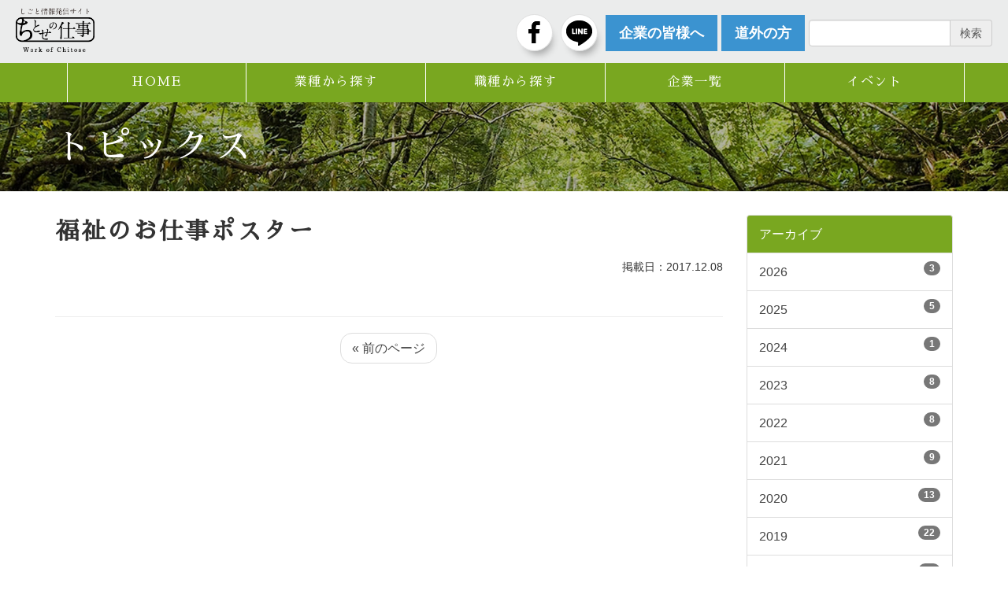

--- FILE ---
content_type: text/html; charset=UTF-8
request_url: https://www.chitose-shigoto.jp/article-1190.html/%E7%A6%8F%E7%A5%89%E3%81%AE%E3%81%8A%E4%BB%95%E4%BA%8B%E3%83%9D%E3%82%B9%E3%82%BF%E3%83%BC-2
body_size: 11529
content:

<!DOCTYPE html>
<html lang="ja">

<head>
  <!-- Google Tag Manager -->
  <script>
    (function(w, d, s, l, i) {
      w[l] = w[l] || [];
      w[l].push({
        'gtm.start': new Date().getTime(),
        event: 'gtm.js'
      });
      var f = d.getElementsByTagName(s)[0],
        j = d.createElement(s),
        dl = l != 'dataLayer' ? '&l=' + l : '';
      j.async = true;
      j.src =
        'https://www.googletagmanager.com/gtm.js?id=' + i + dl;
      f.parentNode.insertBefore(j, f);
    })(window, document, 'script', 'dataLayer', 'GTM-T9X8PF9');
  </script>
  <!-- End Google Tag Manager -->

  <meta http-equiv="Content-Type" content="text/html; charset=UTF-8" />
  <meta http-equiv="X-UA-Compatible" content="IE=edge">
  <meta name="viewport" content="width=device-width, initial-scale=1">
  <!--<title>福祉のお仕事ポスター | 千歳市の求人情報サイト | ちとせの仕事千歳市の求人情報サイト | ちとせの仕事</title>-->

  <title>福祉のお仕事ポスター | 千歳市の求人情報サイト | ちとせの仕事</title>
	<style>img:is([sizes="auto" i], [sizes^="auto," i]) { contain-intrinsic-size: 3000px 1500px }</style>
	
		<!-- All in One SEO 4.8.9 - aioseo.com -->
	<meta name="robots" content="max-image-preview:large" />
	<meta name="author" content="chitosecity"/>
	<link rel="canonical" href="https://www.chitose-shigoto.jp/article-1190.html/%e7%a6%8f%e7%a5%89%e3%81%ae%e3%81%8a%e4%bb%95%e4%ba%8b%e3%83%9d%e3%82%b9%e3%82%bf%e3%83%bc-2" />
	<meta name="generator" content="All in One SEO (AIOSEO) 4.8.9" />
		<meta property="og:locale" content="ja_JP" />
		<meta property="og:site_name" content="千歳市の求人情報サイト | ちとせの仕事 | 千歳市が運営する求人情報発信サイト「ちとせの仕事」" />
		<meta property="og:type" content="article" />
		<meta property="og:title" content="福祉のお仕事ポスター | 千歳市の求人情報サイト | ちとせの仕事" />
		<meta property="og:url" content="https://www.chitose-shigoto.jp/article-1190.html/%e7%a6%8f%e7%a5%89%e3%81%ae%e3%81%8a%e4%bb%95%e4%ba%8b%e3%83%9d%e3%82%b9%e3%82%bf%e3%83%bc-2" />
		<meta property="article:published_time" content="2017-12-08T05:27:35+00:00" />
		<meta property="article:modified_time" content="2017-12-08T05:27:35+00:00" />
		<meta name="twitter:card" content="summary_large_image" />
		<meta name="twitter:title" content="福祉のお仕事ポスター | 千歳市の求人情報サイト | ちとせの仕事" />
		<script type="application/ld+json" class="aioseo-schema">
			{"@context":"https:\/\/schema.org","@graph":[{"@type":"BreadcrumbList","@id":"https:\/\/www.chitose-shigoto.jp\/article-1190.html\/%e7%a6%8f%e7%a5%89%e3%81%ae%e3%81%8a%e4%bb%95%e4%ba%8b%e3%83%9d%e3%82%b9%e3%82%bf%e3%83%bc-2#breadcrumblist","itemListElement":[{"@type":"ListItem","@id":"https:\/\/www.chitose-shigoto.jp#listItem","position":1,"name":"Home","item":"https:\/\/www.chitose-shigoto.jp","nextItem":{"@type":"ListItem","@id":"https:\/\/www.chitose-shigoto.jp\/article-1190.html\/%e7%a6%8f%e7%a5%89%e3%81%ae%e3%81%8a%e4%bb%95%e4%ba%8b%e3%83%9d%e3%82%b9%e3%82%bf%e3%83%bc-2#listItem","name":"\u798f\u7949\u306e\u304a\u4ed5\u4e8b\u30dd\u30b9\u30bf\u30fc"}},{"@type":"ListItem","@id":"https:\/\/www.chitose-shigoto.jp\/article-1190.html\/%e7%a6%8f%e7%a5%89%e3%81%ae%e3%81%8a%e4%bb%95%e4%ba%8b%e3%83%9d%e3%82%b9%e3%82%bf%e3%83%bc-2#listItem","position":2,"name":"\u798f\u7949\u306e\u304a\u4ed5\u4e8b\u30dd\u30b9\u30bf\u30fc","previousItem":{"@type":"ListItem","@id":"https:\/\/www.chitose-shigoto.jp#listItem","name":"Home"}}]},{"@type":"ItemPage","@id":"https:\/\/www.chitose-shigoto.jp\/article-1190.html\/%e7%a6%8f%e7%a5%89%e3%81%ae%e3%81%8a%e4%bb%95%e4%ba%8b%e3%83%9d%e3%82%b9%e3%82%bf%e3%83%bc-2#itempage","url":"https:\/\/www.chitose-shigoto.jp\/article-1190.html\/%e7%a6%8f%e7%a5%89%e3%81%ae%e3%81%8a%e4%bb%95%e4%ba%8b%e3%83%9d%e3%82%b9%e3%82%bf%e3%83%bc-2","name":"\u798f\u7949\u306e\u304a\u4ed5\u4e8b\u30dd\u30b9\u30bf\u30fc | \u5343\u6b73\u5e02\u306e\u6c42\u4eba\u60c5\u5831\u30b5\u30a4\u30c8 | \u3061\u3068\u305b\u306e\u4ed5\u4e8b","inLanguage":"ja","isPartOf":{"@id":"https:\/\/www.chitose-shigoto.jp\/#website"},"breadcrumb":{"@id":"https:\/\/www.chitose-shigoto.jp\/article-1190.html\/%e7%a6%8f%e7%a5%89%e3%81%ae%e3%81%8a%e4%bb%95%e4%ba%8b%e3%83%9d%e3%82%b9%e3%82%bf%e3%83%bc-2#breadcrumblist"},"author":{"@id":"https:\/\/www.chitose-shigoto.jp\/article-author\/chitosecity#author"},"creator":{"@id":"https:\/\/www.chitose-shigoto.jp\/article-author\/chitosecity#author"},"datePublished":"2017-12-08T14:27:35+09:00","dateModified":"2017-12-08T14:27:35+09:00"},{"@type":"Organization","@id":"https:\/\/www.chitose-shigoto.jp\/#organization","name":"\u5343\u6b73\u5e02\u306e\u6c42\u4eba\u60c5\u5831\u30b5\u30a4\u30c8 | \u3061\u3068\u305b\u306e\u4ed5\u4e8b","description":"\u5343\u6b73\u5e02\u304c\u904b\u55b6\u3059\u308b\u6c42\u4eba\u60c5\u5831\u767a\u4fe1\u30b5\u30a4\u30c8\u300c\u3061\u3068\u305b\u306e\u4ed5\u4e8b\u300d","url":"https:\/\/www.chitose-shigoto.jp\/"},{"@type":"Person","@id":"https:\/\/www.chitose-shigoto.jp\/article-author\/chitosecity#author","url":"https:\/\/www.chitose-shigoto.jp\/article-author\/chitosecity","name":"chitosecity","image":{"@type":"ImageObject","@id":"https:\/\/www.chitose-shigoto.jp\/article-1190.html\/%e7%a6%8f%e7%a5%89%e3%81%ae%e3%81%8a%e4%bb%95%e4%ba%8b%e3%83%9d%e3%82%b9%e3%82%bf%e3%83%bc-2#authorImage","url":"https:\/\/secure.gravatar.com\/avatar\/21fe05aff2b93482ce1530450894d396fa9658a36d034f6a64f456c041d0aae4?s=96&d=mm&r=g","width":96,"height":96,"caption":"chitosecity"}},{"@type":"WebSite","@id":"https:\/\/www.chitose-shigoto.jp\/#website","url":"https:\/\/www.chitose-shigoto.jp\/","name":"\u5343\u6b73\u5e02\u306e\u6c42\u4eba\u60c5\u5831\u30b5\u30a4\u30c8 | \u3061\u3068\u305b\u306e\u4ed5\u4e8b","description":"\u5343\u6b73\u5e02\u304c\u904b\u55b6\u3059\u308b\u6c42\u4eba\u60c5\u5831\u767a\u4fe1\u30b5\u30a4\u30c8\u300c\u3061\u3068\u305b\u306e\u4ed5\u4e8b\u300d","inLanguage":"ja","publisher":{"@id":"https:\/\/www.chitose-shigoto.jp\/#organization"}}]}
		</script>
		<!-- All in One SEO -->

<link rel="alternate" type="application/rss+xml" title="千歳市の求人情報サイト | ちとせの仕事 &raquo; 福祉のお仕事ポスター のコメントのフィード" href="https://www.chitose-shigoto.jp/article-1190.html/%e7%a6%8f%e7%a5%89%e3%81%ae%e3%81%8a%e4%bb%95%e4%ba%8b%e3%83%9d%e3%82%b9%e3%82%bf%e3%83%bc-2/feed" />
<link rel='stylesheet' id='wp-block-library-css' href='https://www.chitose-shigoto.jp/wp-includes/css/dist/block-library/style.min.css?ver=6.8.3' type='text/css' media='all' />
<style id='classic-theme-styles-inline-css' type='text/css'>
/*! This file is auto-generated */
.wp-block-button__link{color:#fff;background-color:#32373c;border-radius:9999px;box-shadow:none;text-decoration:none;padding:calc(.667em + 2px) calc(1.333em + 2px);font-size:1.125em}.wp-block-file__button{background:#32373c;color:#fff;text-decoration:none}
</style>
<style id='global-styles-inline-css' type='text/css'>
:root{--wp--preset--aspect-ratio--square: 1;--wp--preset--aspect-ratio--4-3: 4/3;--wp--preset--aspect-ratio--3-4: 3/4;--wp--preset--aspect-ratio--3-2: 3/2;--wp--preset--aspect-ratio--2-3: 2/3;--wp--preset--aspect-ratio--16-9: 16/9;--wp--preset--aspect-ratio--9-16: 9/16;--wp--preset--color--black: #000000;--wp--preset--color--cyan-bluish-gray: #abb8c3;--wp--preset--color--white: #ffffff;--wp--preset--color--pale-pink: #f78da7;--wp--preset--color--vivid-red: #cf2e2e;--wp--preset--color--luminous-vivid-orange: #ff6900;--wp--preset--color--luminous-vivid-amber: #fcb900;--wp--preset--color--light-green-cyan: #7bdcb5;--wp--preset--color--vivid-green-cyan: #00d084;--wp--preset--color--pale-cyan-blue: #8ed1fc;--wp--preset--color--vivid-cyan-blue: #0693e3;--wp--preset--color--vivid-purple: #9b51e0;--wp--preset--gradient--vivid-cyan-blue-to-vivid-purple: linear-gradient(135deg,rgba(6,147,227,1) 0%,rgb(155,81,224) 100%);--wp--preset--gradient--light-green-cyan-to-vivid-green-cyan: linear-gradient(135deg,rgb(122,220,180) 0%,rgb(0,208,130) 100%);--wp--preset--gradient--luminous-vivid-amber-to-luminous-vivid-orange: linear-gradient(135deg,rgba(252,185,0,1) 0%,rgba(255,105,0,1) 100%);--wp--preset--gradient--luminous-vivid-orange-to-vivid-red: linear-gradient(135deg,rgba(255,105,0,1) 0%,rgb(207,46,46) 100%);--wp--preset--gradient--very-light-gray-to-cyan-bluish-gray: linear-gradient(135deg,rgb(238,238,238) 0%,rgb(169,184,195) 100%);--wp--preset--gradient--cool-to-warm-spectrum: linear-gradient(135deg,rgb(74,234,220) 0%,rgb(151,120,209) 20%,rgb(207,42,186) 40%,rgb(238,44,130) 60%,rgb(251,105,98) 80%,rgb(254,248,76) 100%);--wp--preset--gradient--blush-light-purple: linear-gradient(135deg,rgb(255,206,236) 0%,rgb(152,150,240) 100%);--wp--preset--gradient--blush-bordeaux: linear-gradient(135deg,rgb(254,205,165) 0%,rgb(254,45,45) 50%,rgb(107,0,62) 100%);--wp--preset--gradient--luminous-dusk: linear-gradient(135deg,rgb(255,203,112) 0%,rgb(199,81,192) 50%,rgb(65,88,208) 100%);--wp--preset--gradient--pale-ocean: linear-gradient(135deg,rgb(255,245,203) 0%,rgb(182,227,212) 50%,rgb(51,167,181) 100%);--wp--preset--gradient--electric-grass: linear-gradient(135deg,rgb(202,248,128) 0%,rgb(113,206,126) 100%);--wp--preset--gradient--midnight: linear-gradient(135deg,rgb(2,3,129) 0%,rgb(40,116,252) 100%);--wp--preset--font-size--small: 13px;--wp--preset--font-size--medium: 20px;--wp--preset--font-size--large: 36px;--wp--preset--font-size--x-large: 42px;--wp--preset--spacing--20: 0.44rem;--wp--preset--spacing--30: 0.67rem;--wp--preset--spacing--40: 1rem;--wp--preset--spacing--50: 1.5rem;--wp--preset--spacing--60: 2.25rem;--wp--preset--spacing--70: 3.38rem;--wp--preset--spacing--80: 5.06rem;--wp--preset--shadow--natural: 6px 6px 9px rgba(0, 0, 0, 0.2);--wp--preset--shadow--deep: 12px 12px 50px rgba(0, 0, 0, 0.4);--wp--preset--shadow--sharp: 6px 6px 0px rgba(0, 0, 0, 0.2);--wp--preset--shadow--outlined: 6px 6px 0px -3px rgba(255, 255, 255, 1), 6px 6px rgba(0, 0, 0, 1);--wp--preset--shadow--crisp: 6px 6px 0px rgba(0, 0, 0, 1);}:where(.is-layout-flex){gap: 0.5em;}:where(.is-layout-grid){gap: 0.5em;}body .is-layout-flex{display: flex;}.is-layout-flex{flex-wrap: wrap;align-items: center;}.is-layout-flex > :is(*, div){margin: 0;}body .is-layout-grid{display: grid;}.is-layout-grid > :is(*, div){margin: 0;}:where(.wp-block-columns.is-layout-flex){gap: 2em;}:where(.wp-block-columns.is-layout-grid){gap: 2em;}:where(.wp-block-post-template.is-layout-flex){gap: 1.25em;}:where(.wp-block-post-template.is-layout-grid){gap: 1.25em;}.has-black-color{color: var(--wp--preset--color--black) !important;}.has-cyan-bluish-gray-color{color: var(--wp--preset--color--cyan-bluish-gray) !important;}.has-white-color{color: var(--wp--preset--color--white) !important;}.has-pale-pink-color{color: var(--wp--preset--color--pale-pink) !important;}.has-vivid-red-color{color: var(--wp--preset--color--vivid-red) !important;}.has-luminous-vivid-orange-color{color: var(--wp--preset--color--luminous-vivid-orange) !important;}.has-luminous-vivid-amber-color{color: var(--wp--preset--color--luminous-vivid-amber) !important;}.has-light-green-cyan-color{color: var(--wp--preset--color--light-green-cyan) !important;}.has-vivid-green-cyan-color{color: var(--wp--preset--color--vivid-green-cyan) !important;}.has-pale-cyan-blue-color{color: var(--wp--preset--color--pale-cyan-blue) !important;}.has-vivid-cyan-blue-color{color: var(--wp--preset--color--vivid-cyan-blue) !important;}.has-vivid-purple-color{color: var(--wp--preset--color--vivid-purple) !important;}.has-black-background-color{background-color: var(--wp--preset--color--black) !important;}.has-cyan-bluish-gray-background-color{background-color: var(--wp--preset--color--cyan-bluish-gray) !important;}.has-white-background-color{background-color: var(--wp--preset--color--white) !important;}.has-pale-pink-background-color{background-color: var(--wp--preset--color--pale-pink) !important;}.has-vivid-red-background-color{background-color: var(--wp--preset--color--vivid-red) !important;}.has-luminous-vivid-orange-background-color{background-color: var(--wp--preset--color--luminous-vivid-orange) !important;}.has-luminous-vivid-amber-background-color{background-color: var(--wp--preset--color--luminous-vivid-amber) !important;}.has-light-green-cyan-background-color{background-color: var(--wp--preset--color--light-green-cyan) !important;}.has-vivid-green-cyan-background-color{background-color: var(--wp--preset--color--vivid-green-cyan) !important;}.has-pale-cyan-blue-background-color{background-color: var(--wp--preset--color--pale-cyan-blue) !important;}.has-vivid-cyan-blue-background-color{background-color: var(--wp--preset--color--vivid-cyan-blue) !important;}.has-vivid-purple-background-color{background-color: var(--wp--preset--color--vivid-purple) !important;}.has-black-border-color{border-color: var(--wp--preset--color--black) !important;}.has-cyan-bluish-gray-border-color{border-color: var(--wp--preset--color--cyan-bluish-gray) !important;}.has-white-border-color{border-color: var(--wp--preset--color--white) !important;}.has-pale-pink-border-color{border-color: var(--wp--preset--color--pale-pink) !important;}.has-vivid-red-border-color{border-color: var(--wp--preset--color--vivid-red) !important;}.has-luminous-vivid-orange-border-color{border-color: var(--wp--preset--color--luminous-vivid-orange) !important;}.has-luminous-vivid-amber-border-color{border-color: var(--wp--preset--color--luminous-vivid-amber) !important;}.has-light-green-cyan-border-color{border-color: var(--wp--preset--color--light-green-cyan) !important;}.has-vivid-green-cyan-border-color{border-color: var(--wp--preset--color--vivid-green-cyan) !important;}.has-pale-cyan-blue-border-color{border-color: var(--wp--preset--color--pale-cyan-blue) !important;}.has-vivid-cyan-blue-border-color{border-color: var(--wp--preset--color--vivid-cyan-blue) !important;}.has-vivid-purple-border-color{border-color: var(--wp--preset--color--vivid-purple) !important;}.has-vivid-cyan-blue-to-vivid-purple-gradient-background{background: var(--wp--preset--gradient--vivid-cyan-blue-to-vivid-purple) !important;}.has-light-green-cyan-to-vivid-green-cyan-gradient-background{background: var(--wp--preset--gradient--light-green-cyan-to-vivid-green-cyan) !important;}.has-luminous-vivid-amber-to-luminous-vivid-orange-gradient-background{background: var(--wp--preset--gradient--luminous-vivid-amber-to-luminous-vivid-orange) !important;}.has-luminous-vivid-orange-to-vivid-red-gradient-background{background: var(--wp--preset--gradient--luminous-vivid-orange-to-vivid-red) !important;}.has-very-light-gray-to-cyan-bluish-gray-gradient-background{background: var(--wp--preset--gradient--very-light-gray-to-cyan-bluish-gray) !important;}.has-cool-to-warm-spectrum-gradient-background{background: var(--wp--preset--gradient--cool-to-warm-spectrum) !important;}.has-blush-light-purple-gradient-background{background: var(--wp--preset--gradient--blush-light-purple) !important;}.has-blush-bordeaux-gradient-background{background: var(--wp--preset--gradient--blush-bordeaux) !important;}.has-luminous-dusk-gradient-background{background: var(--wp--preset--gradient--luminous-dusk) !important;}.has-pale-ocean-gradient-background{background: var(--wp--preset--gradient--pale-ocean) !important;}.has-electric-grass-gradient-background{background: var(--wp--preset--gradient--electric-grass) !important;}.has-midnight-gradient-background{background: var(--wp--preset--gradient--midnight) !important;}.has-small-font-size{font-size: var(--wp--preset--font-size--small) !important;}.has-medium-font-size{font-size: var(--wp--preset--font-size--medium) !important;}.has-large-font-size{font-size: var(--wp--preset--font-size--large) !important;}.has-x-large-font-size{font-size: var(--wp--preset--font-size--x-large) !important;}
:where(.wp-block-post-template.is-layout-flex){gap: 1.25em;}:where(.wp-block-post-template.is-layout-grid){gap: 1.25em;}
:where(.wp-block-columns.is-layout-flex){gap: 2em;}:where(.wp-block-columns.is-layout-grid){gap: 2em;}
:root :where(.wp-block-pullquote){font-size: 1.5em;line-height: 1.6;}
</style>
<link rel='stylesheet' id='contact-form-7-css' href='https://www.chitose-shigoto.jp/wp-content/plugins/contact-form-7/includes/css/styles.css?ver=6.1.3' type='text/css' media='all' />
<link rel='stylesheet' id='wp-pagenavi-css' href='https://www.chitose-shigoto.jp/wp-content/plugins/wp-pagenavi/pagenavi-css.css?ver=2.70' type='text/css' media='all' />
<link rel='stylesheet' id='cf7cf-style-css' href='https://www.chitose-shigoto.jp/wp-content/plugins/cf7-conditional-fields/style.css?ver=2.6.6' type='text/css' media='all' />
<script type="text/javascript" src="https://www.chitose-shigoto.jp/wp-includes/js/jquery/jquery.min.js?ver=3.7.1" id="jquery-core-js"></script>
<script type="text/javascript" src="https://www.chitose-shigoto.jp/wp-includes/js/jquery/jquery-migrate.min.js?ver=3.4.1" id="jquery-migrate-js"></script>

<!-- Meta Pixel Code -->
<script type='text/javascript'>
!function(f,b,e,v,n,t,s){if(f.fbq)return;n=f.fbq=function(){n.callMethod?
n.callMethod.apply(n,arguments):n.queue.push(arguments)};if(!f._fbq)f._fbq=n;
n.push=n;n.loaded=!0;n.version='2.0';n.queue=[];t=b.createElement(e);t.async=!0;
t.src=v;s=b.getElementsByTagName(e)[0];s.parentNode.insertBefore(t,s)}(window,
document,'script','https://connect.facebook.net/en_US/fbevents.js?v=next');
</script>
<!-- End Meta Pixel Code -->

      <script type='text/javascript'>
        var url = window.location.origin + '?ob=open-bridge';
        fbq('set', 'openbridge', '287711577195063', url);
      </script>
    <script type='text/javascript'>fbq('init', '287711577195063', {}, {
    "agent": "wordpress-6.8.3-3.0.16"
})</script><script type='text/javascript'>
    fbq('track', 'PageView', []);
  </script>
<!-- Meta Pixel Code -->
<noscript>
<img height="1" width="1" style="display:none" alt="fbpx"
src="https://www.facebook.com/tr?id=287711577195063&ev=PageView&noscript=1" />
</noscript>
<!-- End Meta Pixel Code -->
<link rel="icon" href="https://www.chitose-shigoto.jp/wp-content/uploads/2022/12/cropped-favi-32x32.png" sizes="32x32" />
<link rel="icon" href="https://www.chitose-shigoto.jp/wp-content/uploads/2022/12/cropped-favi-192x192.png" sizes="192x192" />
<link rel="apple-touch-icon" href="https://www.chitose-shigoto.jp/wp-content/uploads/2022/12/cropped-favi-180x180.png" />
<meta name="msapplication-TileImage" content="https://www.chitose-shigoto.jp/wp-content/uploads/2022/12/cropped-favi-270x270.png" />

  <!--Google reCAPTCHA-->
  <script src='https://www.google.com/recaptcha/api.js'></script>

  <!-- jQuery -->
  <script src="https://code.jquery.com/jquery-3.7.1.min.js" integrity="sha256-/JqT3SQfawRcv/BIHPThkBvs0OEvtFFmqPF/lYI/Cxo=" crossorigin="anonymous"></script>

  <!-- Bootstrap -->
  <link rel="stylesheet" href="/wp-content/themes/aplan/css/bootstrap.min.css" type="text/css" media="all" />

  <!-- swiper 7.0.3 -->
  <link rel="stylesheet" href="https://unpkg.com/swiper@7/swiper-bundle.min.css" />

  <link rel="stylesheet" href="/wp-content/themes/aplan/style.css" type="text/css" media="all" />
  <link href="https://fonts.googleapis.com/earlyaccess/sawarabimincho.css" rel="stylesheet" />
</head>

<body>
  <!-- Google Tag Manager (noscript) -->
  <noscript><iframe src="https://www.googletagmanager.com/ns.html?id=GTM-T9X8PF9" height="0" width="0" style="display:none;visibility:hidden"></iframe></noscript>
  <!-- End Google Tag Manager (noscript) -->

  <!--<div id="fb-root"></div>-->
  <script>
    (function(d, s, id) {
      var js, fjs = d.getElementsByTagName(s)[0];
      if (d.getElementById(id)) return;
      js = d.createElement(s);
      js.id = id;
      js.src = "//connect.facebook.net/ja_JP/sdk.js#xfbml=1&version=v2.8";
      fjs.parentNode.insertBefore(js, fjs);
    }(document, 'script', 'facebook-jssdk'));
  </script>

  
  <header>
    <div class="container-fluid noprint">
      <h1 class="logo">
        <a href="/" title="千歳市が運営する求人情報発信サイト「ちとせの仕事」">
          <img src="/wp-content/themes/aplan/img/logo.gif" class="img-responsive" alt="千歳市が運営する求人情報発信サイト「ちとせの仕事」" />
        </a>
      </h1>

      <div class=" b-right hidden-xs">
        <span class="sns"><a href="https://www.facebook.com/chitose.shigoto/" target="_blank"><img src="/wp-content/themes/aplan/img/icon_01.gif" class="img-responsive img-circle" /></a></span>
        <span class="sns"><a href="/line.html"><img src="/wp-content/themes/aplan/img/icon_00.png" class="img-responsive img-circle" /></a></span>
        <a href="/contact.html" class="btn btn-lg btn-blue mr05"><strong>企業の皆様へ</strong></a>
        <a href="https://outer.chitose-shigoto.jp" class="btn btn-lg btn-blue mr05"><strong>道外の方</strong></a>
        <!-- <a href="/magazine.html" class="btn btn-lg btn-blue"><strong>メルマガ登録</strong></a> -->

        <div>
          <form action="/" method="get">
            <div class="input-group">
              <input type="text" name="s" class="inputField form-control" value="" aria-describedby="submit-btn" style="width: 180px;">
              <span class="input-group-addon" id="submit-btn">検索</span>
            </div>
          </form>
        </div>
      </div>
      <div class="sb-toggle-right hidden-md hidden-sm hidden-lg"><img src="/wp-content/themes/aplan/img/menu.png" width="50" /></div>
    </div>

    <!-- Static navbar -->
    <div class="navbar navbar-default hidden-xs" role="navigation">
      <div class="container">
        <div class="container navbar">
          <ul id="mega-menu-1" class="mega-menu hidden-xs">
            <li class="st"><a href="/">HOME</a></li>
            <li>
              <a href="/jobsearch.html?category=gyoushu">業種から探す</a>
              <ul>
                <li class="mega_inner">
                  <ul class="mega_menu jobsearch-terms">
                    <li><a href='/search.html?key=%E8%BE%B2%E6%A5%AD%E3%83%BB%E6%9E%97%E6%A5%AD&category=gyoushu#search-results' class='btn btn-default'>農業・林業</a></li><li><a href='/search.html?key=%E5%BB%BA%E8%A8%AD%E6%A5%AD&category=gyoushu#search-results' class='btn btn-default'>建設業</a></li><li><a href='/search.html?key=%E8%A3%BD%E9%80%A0%E6%A5%AD&category=gyoushu#search-results' class='btn btn-default'>製造業</a></li><li><a href='/search.html?key=IT%E3%83%BB%E6%83%85%E5%A0%B1%E9%80%9A%E4%BF%A1%E6%A5%AD&category=gyoushu#search-results' class='btn btn-default'>IT・情報通信業</a></li><li><a href='/search.html?key=%E9%83%B5%E4%BE%BF%E3%83%BB%E9%81%8B%E8%BC%B8%E6%A5%AD&category=gyoushu#search-results' class='btn btn-default'>郵便・運輸業</a></li><li><a href='/search.html?key=%E5%8D%B8%E5%A3%B2%E6%A5%AD%E3%83%BB%E5%B0%8F%E5%A3%B2%E6%A5%AD&category=gyoushu#search-results' class='btn btn-default'>卸売業・小売業</a></li><li><a href='/search.html?key=%E4%BF%9D%E9%99%BA%E3%83%BB%E9%87%91%E8%9E%8D%E6%A5%AD&category=gyoushu#search-results' class='btn btn-default'>保険・金融業</a></li><li><a href='/search.html?key=%E4%B8%8D%E5%8B%95%E7%94%A3%E3%83%BB%E3%83%AA%E3%83%BC%E3%82%B9&category=gyoushu#search-results' class='btn btn-default'>不動産・リース</a></li><li><a href='/search.html?key=%E5%AD%A6%E8%A1%93%E7%A0%94%E7%A9%B6%E3%83%BB%E5%B0%82%E9%96%80%E6%8A%80%E8%A1%93%E3%82%B5%E3%83%BC%E3%83%93%E3%82%B9&category=gyoushu#search-results' class='btn btn-default'>学術研究・専門技術サービス</a></li><li><a href='/search.html?key=%E5%AE%BF%E6%B3%8A%E3%83%BB%E9%A3%B2%E9%A3%9F%E3%82%B5%E3%83%BC%E3%83%93%E3%82%B9&category=gyoushu#search-results' class='btn btn-default'>宿泊・飲食サービス</a></li><li><a href='/search.html?key=%E7%94%9F%E6%B4%BB%E9%96%A2%E9%80%A3%E3%82%B5%E3%83%BC%E3%83%93%E3%82%B9%E3%83%BB%E5%A8%AF%E6%A5%BD&category=gyoushu#search-results' class='btn btn-default'>生活関連サービス・娯楽</a></li><li><a href='/search.html?key=%E5%8C%BB%E7%99%82%E3%83%BB%E7%A6%8F%E7%A5%89&category=gyoushu#search-results' class='btn btn-default'>医療・福祉</a></li><li><a href='/search.html?key=%E6%95%99%E8%82%B2%E3%83%BB%E5%AD%A6%E7%BF%92%E6%94%AF%E6%8F%B4%E6%A5%AD&category=gyoushu#search-results' class='btn btn-default'>教育・学習支援業</a></li><li><a href='/search.html?key=%E3%82%B5%E3%83%BC%E3%83%93%E3%82%B9%E6%A5%AD&category=gyoushu#search-results' class='btn btn-default'>サービス業</a></li><li><a href='/search.html?key=%E7%A9%BA%E6%B8%AF%E9%96%A2%E9%80%A3&category=gyoushu#search-results' class='btn btn-default'>空港関連</a></li><li><a href='/search.html?key=%E3%81%9D%E3%81%AE%E4%BB%96&category=gyoushu#search-results' class='btn btn-default'>その他</a></li>                  </ul>
                </li>
              </ul>
            </li>
            <li>
              <a href="/jobsearch.html?category=shokushu">職種から探す</a>
              <ul>
                <li class="mega_inner">
                  <ul class="mega_menu jobsearch-terms">
                    <li><a href='/search.html?key=%E7%AE%A1%E7%90%86%E8%81%B7&category=shokushu#search-results' class='btn btn-default'>管理職</a></li><li><a href='/search.html?key=%E4%BA%8B%E5%8B%99%E8%81%B7&category=shokushu#search-results' class='btn btn-default'>事務職</a></li><li><a href='/search.html?key=%E5%96%B6%E6%A5%AD%E3%83%BB%E8%B2%A9%E5%A3%B2%E8%81%B7&category=shokushu#search-results' class='btn btn-default'>営業・販売職</a></li><li><a href='/search.html?key=%E5%B0%82%E9%96%80%E6%8A%80%E8%A1%93%E8%81%B7%EF%BC%88%E6%83%85%E5%A0%B1%E5%87%A6%E7%90%86%EF%BC%89&category=shokushu#search-results' class='btn btn-default'>専門技術職（情報処理）</a></li><li><a href='/search.html?key=%E5%B0%82%E9%96%80%E6%8A%80%E8%A1%93%E8%81%B7%EF%BC%88%E9%9B%BB%E6%B0%97%E3%83%BB%E6%A9%9F%E6%A2%B0%EF%BC%89&category=shokushu#search-results' class='btn btn-default'>専門技術職（電気・機械）</a></li><li><a href='/search.html?key=%E5%B0%82%E9%96%80%E6%8A%80%E8%A1%93%E8%81%B7%EF%BC%88%E5%BB%BA%E7%AF%89%E3%83%BB%E5%9C%9F%E6%9C%A8%EF%BC%89&category=shokushu#search-results' class='btn btn-default'>専門技術職（建築・土木）</a></li><li><a href='/search.html?key=%E5%B0%82%E9%96%80%E6%8A%80%E8%A1%93%E8%81%B7%EF%BC%88%E9%A3%9F%E5%93%81%E3%83%BB%E5%8C%96%E5%AD%A6%EF%BC%89&category=shokushu#search-results' class='btn btn-default'>専門技術職（食品・化学）</a></li><li><a href='/search.html?key=%E5%B0%82%E9%96%80%E6%8A%80%E8%A1%93%E8%81%B7%EF%BC%88%E5%8C%BB%E7%99%82%E3%83%BB%E7%A6%8F%E7%A5%89%EF%BC%89&category=shokushu#search-results' class='btn btn-default'>専門技術職（医療・福祉）</a></li><li><a href='/search.html?key=%E5%B0%82%E9%96%80%E6%8A%80%E8%A1%93%E8%81%B7%EF%BC%88%E3%81%9D%E3%81%AE%E4%BB%96%EF%BC%89&category=shokushu#search-results' class='btn btn-default'>専門技術職（その他）</a></li><li><a href='/search.html?key=%E5%88%B6%E4%BD%9C%E8%81%B7%EF%BC%88%E3%82%AF%E3%83%AA%E3%82%A8%E3%82%A4%E3%83%86%E3%82%A3%E3%83%96%EF%BC%89&category=shokushu#search-results' class='btn btn-default'>制作職（クリエイティブ）</a></li><li><a href='/search.html?key=%E6%95%99%E8%82%B2%E3%83%BB%E5%AD%A6%E7%BF%92%E6%94%AF%E6%8F%B4%E6%A5%AD&category=shokushu#search-results' class='btn btn-default'>教育・学習支援業</a></li><li><a href='/search.html?key=%E3%82%B5%E3%83%BC%E3%83%93%E3%82%B9&category=shokushu#search-results' class='btn btn-default'>サービス</a></li><li><a href='/search.html?key=%E4%BF%9D%E5%AE%89&category=shokushu#search-results' class='btn btn-default'>保安</a></li><li><a href='/search.html?key=%E8%BE%B2%E6%9E%97%E6%A5%AD%E4%BD%9C%E6%A5%AD%E8%80%85&category=shokushu#search-results' class='btn btn-default'>農林業作業者</a></li><li><a href='/search.html?key=%E8%BC%B8%E9%80%81%E3%83%BB%E6%A9%9F%E6%A2%B0%E9%81%8B%E8%BB%A2&category=shokushu#search-results' class='btn btn-default'>輸送・機械運転</a></li><li><a href='/search.html?key=%E6%8A%80%E8%83%BD%E5%B7%A5%EF%BC%88%E5%BB%BA%E7%AF%89%E3%83%BB%E5%9C%9F%E6%9C%A8%EF%BC%89&category=shokushu#search-results' class='btn btn-default'>技能工（建築・土木）</a></li><li><a href='/search.html?key=%E7%94%9F%E7%94%A3%E5%B7%A5%E7%A8%8B&category=shokushu#search-results' class='btn btn-default'>生産工程</a></li><li><a href='/search.html?key=%E3%81%9D%E3%81%AE%E4%BB%96&category=shokushu#search-results' class='btn btn-default'>その他</a></li>                  </ul>
                </li>
              </ul>
            </li>
            <li><a href="/article-company">企業一覧</a></li>
            <li><a href="/c/all/category02">イベント</a></li>
            <!-- <li><a href="/life.html">千歳LIFE</a>
              <ul>
                <li class="mega_inner">
                  <ul class="mega_menu01">
                    <li class="mb05"><a href="/life/data.html">千歳市DATA</a></li>
                    <li><a href="/life/nature.html">千歳の自然</a></li>
                  </ul>
                  <ul class="mega_menu03">
                    <li><a href="/life/activity.html">千歳で活きる</a>
                      <ol>
                        <li><a href="/shikotsu.html">支笏湖アクティビティライフ</a></li>
                        <li><a href="/golf.html">ゴルフパラダイスin千歳</a></li>
                        <li><a href="/camp.html">キャンプ場ガイド</a></li>
                        <li><a href="/sports.html">ウインタースポーツ</a></li>
                        <li><a href="/drive01.html">ドライブ講座～農業エリア編～</a></li>
                        <li><a href="/drive02.html">ドライブ講座～秋冬の支笏湖編～</a></li>
                        <li><a href="/recommend.html">絶品の店</a></li>
                      </ol>
                    </li>
                  </ul>
                  <ul class="mega_menu04">
                    <li><a href="life/live.html">千歳で暮らす</a>
                      <ol>
                        <li><a href="/access.html">交通アクセス</a></li>
                        <li><a href="/shopping.html">買い物・遊びのスポット</a></li>
                        <li><a href="/child.html">子育てするなら、千歳市</a></li>
                        <li><a href="/facility.html">文化・スポーツ施設</a></li>
                        <li><a href="/care.html">医療・福祉</a></li>
                        <li><a href="/winter.html">冬の暮らしと住まい</a></li>
                      </ol>
                    </li>
                  </ul>
                </li>
              </ul>
            </li> -->
          </ul>
        </div><!--/.nav-collapse -->
      </div>
    </div>
  </header>

  
<section>
  <div id="title">
    <div class="covor">
      <div class="container">
        <div class="hidden-sp"></div>
        <h2>トピックス</h2>
      </div>
    </div>
  </div>

  <main role="main">
    <div class="container">
      <div class="row">
        <div class="col-sm-9">
          <article class="single">
            
                <!-- タイトル・日付 -->
                <h3 class="mt00">福祉のお仕事ポスター</h3>
                <p class="text-right"><small>掲載日：2017.12.08</small></p>
                <!-- タイトル・日付 -->

                <!-- アイキャッチ -->
                                <!-- アイキャッチ -->

                <!-- 投稿本文 -->
                <div class="textarea mt30 mb10">
                                  </div>

                <!-- ハロワ定型文 - エリア -->
                                <!-- 投稿本文 -->

                <span class="clearfix"></span>

                <!-- 新 画像 -->
                                <!-- 新 画像 -->

                <span class="clearfix"></span>

                <!-- 新 添付ファイル -->
                                <!-- 新 添付ファイル -->

                <span class="clearfix"></span>

                <!-- 新 参考リンク -->
                                <!-- 新 参考リンク -->

                <span class="clearfix"></span>

                <!-- 旧 添付ファイル -->
                                <!-- 旧 添付ファイル -->

                <span class="clearfix"></span>

                <!-- 旧 画像 -->
                                <!-- 旧 画像 -->

                <span class="clearfix"></span>
                          

          </article>
          <hr />
          <ul class="pager">
            <li><a href="https://www.chitose-shigoto.jp/article-1190.html" rel="prev">&laquo; 前のページ</a></li>
            <li></li>
          </ul>
                  </div>
        <div class="col-sm-3">
          <div class="sidebar">
	<ul class="list-group">
  	<li class="list-group-item active">アーカイブ</li>
			<li class='list-group-item'><a href='https://www.chitose-shigoto.jp/article-date/2026'>2026<span class='badge pull-right'>3</span></a></li>
	<li class='list-group-item'><a href='https://www.chitose-shigoto.jp/article-date/2025'>2025<span class='badge pull-right'>5</span></a></li>
	<li class='list-group-item'><a href='https://www.chitose-shigoto.jp/article-date/2024'>2024<span class='badge pull-right'>1</span></a></li>
	<li class='list-group-item'><a href='https://www.chitose-shigoto.jp/article-date/2023'>2023<span class='badge pull-right'>8</span></a></li>
	<li class='list-group-item'><a href='https://www.chitose-shigoto.jp/article-date/2022'>2022<span class='badge pull-right'>8</span></a></li>
	<li class='list-group-item'><a href='https://www.chitose-shigoto.jp/article-date/2021'>2021<span class='badge pull-right'>9</span></a></li>
	<li class='list-group-item'><a href='https://www.chitose-shigoto.jp/article-date/2020'>2020<span class='badge pull-right'>13</span></a></li>
	<li class='list-group-item'><a href='https://www.chitose-shigoto.jp/article-date/2019'>2019<span class='badge pull-right'>22</span></a></li>
	<li class='list-group-item'><a href='https://www.chitose-shigoto.jp/article-date/2018'>2018<span class='badge pull-right'>15</span></a></li>
	<li class='list-group-item'><a href='https://www.chitose-shigoto.jp/article-date/2017'>2017<span class='badge pull-right'>9</span></a></li>
	<li class='list-group-item'><a href='https://www.chitose-shigoto.jp/article-date/2016'>2016<span class='badge pull-right'>1</span></a></li>
	</ul>


	<ul class="list-group">
  	<li class="list-group-item active">カテゴリー</li>
			<li class=list-group-item "cat-item cat-item-5"><a href="https://www.chitose-shigoto.jp/c/all/category02">イベント<span class='badge pull-right'>73</span></a>
</li>
	<li class=list-group-item "cat-item cat-item-4"><a href="https://www.chitose-shigoto.jp/c/all/category01">お知らせ<span class='badge pull-right'>61</span></a>
</li>
	<li class=list-group-item "cat-item cat-item-6"><a href="https://www.chitose-shigoto.jp/c/all/category03">その他<span class='badge pull-right'>1</span></a>
</li>
	<li class=list-group-item "cat-item cat-item-1"><a href="https://www.chitose-shigoto.jp/c/all">全件表示<span class='badge pull-right'>94</span></a>
</li>
	</ul>


	<ul class="list-group">
  	<li class="list-group-item active">RSSフィード</li>
		<li class="list-group-item"><a href="/feed/">記事購読</a></li>
	</ul>
</div>        </div>
      </div>
    </div>
  </main>
</section>



<footer class="clearfix">
    <div class="wrap bgc02 clearfix">
        <div class="container">
            <div class="row">
                <div class="col-lg-2 col-sm-2 col-xs-12 mb10">
                    <img src="/wp-content/themes/aplan/img/logo.gif" class="img-responsive" />
                    <span class="clearfix"></span>
                </div>

                <div class="col-lg-5 col-sm-4 col-xs-12 mb10">
                    千歳市役所<br />
                    産業振興部 商業労働課 労政係<br />
                    〒066-8686　千歳市東雲町2丁目34番地<br />
                    TEL: 0123-24-0602（直通）<br />
                    FAX: 0123-22-8854 <br />
                    E-mail: info★chitose-shigoto.jp<br><span class="small">※E-mailをご利用する場合は、上記の「★」を「＠」に置き換えてメール送信願います。</span></a>
                </div>

                <div class="col-lg-5 col-sm-6 hidden-xs">
                    <span class="clearfix"></span>
                    <div class="row">
                        <div class="col-lg-6 col-sm-6">
                            <ul class="row">
                                <li><a href="/">HOME</a></li>
                                <li><a href="/jobsearch.html?category=gyoushu">業種から探す</a></li>
                                <li><a href="/jobsearch.html?category=shokushu">職種から探す</a></li>
                                <li><a href="/article-company">企業一覧</a></li>
                                <li><a href="/c/all/category02">イベント</a></li>
                            </ul>
                        </div>
                        <div class="col-lg-6 col-sm-6">
                            <ul class="row">
                                <li><a href="/contact.html">企業の皆様へ</a></li>
                                <li><a href="/line.html">LINE仕事情報</a></li>
                                <li><a href="/terms.html">利用・運用規約</a></li>
                                <li><a href="/privacy.html">プライバシーポリシー</a></li>
                            </ul>
                        </div>
                    </div>
                </div>
            </div>
        </div>
    </div>

    <div class="dsc">&copy;2017&nbsp; Chitose City.</div>
</footer>

<p id="page_top"><a href="#top"><img src="/wp-content/themes/aplan/img/re_top.png" class="img-responsive center-block" /></a></p>

<div class="sb-slidebar sb-right sb-style-overlay">
    <div class="sp_menu">
        <h4>検索</h4>
        <div class="form-group">
            <div class="sp_search text-center col-xs-10 col-xs-offset-1">
                <form action="/" method="get">
                    <dl>
                        <dt>
                            <input type="text" name="s" class="inputField form-control" value="" /><input type="hidden" name="action" value="results" />
                        </dt>
                        <dd><input type="submit" alt="検索" class="btn btn-default btn-block mt05" value="検索" />
                        </dd>
                    </dl>
                </form>
            </div>
        </div>
        <span class="clearfix"></span>
        <h4>メインメニュー</h4>
        <ul class="mainmenu mb60">
            <li><a href="/">HOME</a></li>
            <li><a href="/jobsearch.html?category=gyoushu">業種から探す</a></li>
            <li><a href="/jobsearch.html?category=shokushu">職種から探す</a></li>
            <li><a href="/article-company">企業一覧</a></li>
            <li><a href="/c/all/category02">イベント</a></li>
        </ul>
        <h4>各種情報</h4>
        <ul class="mainmenu mb60">
            <li><a href="/contact.html">企業の皆様へ</a></li>
            <li><a href="/magazine.html">メルマガ登録・解除・変更</a></li>
            <li><a href="/terms.html">利用・運用規約</a></li>
            <li><a href="/privacy.html">プライバシーポリシー</a></li>
        </ul>
        <h4>SNS</h4>
        <ul class="social">
            <li><a href="https://www.facebook.com/chitose.shigoto/" target="_blank"><img src="/wp-content/themes/aplan/img/icon_01.gif" class="img-circle" /></a><a href="https://line.me/R/ti/p/%40cig3165l" target="_blank"><img src="/wp-content/themes/aplan/img/icon_00.png" class="img-circle" /></a></li>
        </ul>
    </div>
</div>

<script>
    (function(i, s, o, g, r, a, m) {
        i['GoogleAnalyticsObject'] = r;
        i[r] = i[r] || function() {
            (i[r].q = i[r].q || []).push(arguments)
        }, i[r].l = 1 * new Date();
        a = s.createElement(o),
            m = s.getElementsByTagName(o)[0];
        a.async = 1;
        a.src = g;
        m.parentNode.insertBefore(a, m)
    })(window, document, 'script', '//www.google-analytics.com/analytics.js', 'ga');

    ga('create', 'UA-89027110-1', 'auto');
    ga('send', 'pageview');
</script>

<script type="speculationrules">
{"prefetch":[{"source":"document","where":{"and":[{"href_matches":"\/*"},{"not":{"href_matches":["\/wp-*.php","\/wp-admin\/*","\/wp-content\/uploads\/*","\/wp-content\/*","\/wp-content\/plugins\/*","\/wp-content\/themes\/aplan\/*","\/*\\?(.+)"]}},{"not":{"selector_matches":"a[rel~=\"nofollow\"]"}},{"not":{"selector_matches":".no-prefetch, .no-prefetch a"}}]},"eagerness":"conservative"}]}
</script>
    <!-- Meta Pixel Event Code -->
    <script type='text/javascript'>
        document.addEventListener( 'wpcf7mailsent', function( event ) {
        if( "fb_pxl_code" in event.detail.apiResponse){
          eval(event.detail.apiResponse.fb_pxl_code);
        }
      }, false );
    </script>
    <!-- End Meta Pixel Event Code -->
    <div id='fb-pxl-ajax-code'></div><script type="text/javascript" src="https://www.chitose-shigoto.jp/wp-includes/js/dist/hooks.min.js?ver=4d63a3d491d11ffd8ac6" id="wp-hooks-js"></script>
<script type="text/javascript" src="https://www.chitose-shigoto.jp/wp-includes/js/dist/i18n.min.js?ver=5e580eb46a90c2b997e6" id="wp-i18n-js"></script>
<script type="text/javascript" id="wp-i18n-js-after">
/* <![CDATA[ */
wp.i18n.setLocaleData( { 'text direction\u0004ltr': [ 'ltr' ] } );
/* ]]> */
</script>
<script type="text/javascript" src="https://www.chitose-shigoto.jp/wp-content/plugins/contact-form-7/includes/swv/js/index.js?ver=6.1.3" id="swv-js"></script>
<script type="text/javascript" id="contact-form-7-js-translations">
/* <![CDATA[ */
( function( domain, translations ) {
	var localeData = translations.locale_data[ domain ] || translations.locale_data.messages;
	localeData[""].domain = domain;
	wp.i18n.setLocaleData( localeData, domain );
} )( "contact-form-7", {"translation-revision-date":"2025-10-29 09:23:50+0000","generator":"GlotPress\/4.0.3","domain":"messages","locale_data":{"messages":{"":{"domain":"messages","plural-forms":"nplurals=1; plural=0;","lang":"ja_JP"},"This contact form is placed in the wrong place.":["\u3053\u306e\u30b3\u30f3\u30bf\u30af\u30c8\u30d5\u30a9\u30fc\u30e0\u306f\u9593\u9055\u3063\u305f\u4f4d\u7f6e\u306b\u7f6e\u304b\u308c\u3066\u3044\u307e\u3059\u3002"],"Error:":["\u30a8\u30e9\u30fc:"]}},"comment":{"reference":"includes\/js\/index.js"}} );
/* ]]> */
</script>
<script type="text/javascript" id="contact-form-7-js-before">
/* <![CDATA[ */
var wpcf7 = {
    "api": {
        "root": "https:\/\/www.chitose-shigoto.jp\/wp-json\/",
        "namespace": "contact-form-7\/v1"
    }
};
/* ]]> */
</script>
<script type="text/javascript" src="https://www.chitose-shigoto.jp/wp-content/plugins/contact-form-7/includes/js/index.js?ver=6.1.3" id="contact-form-7-js"></script>
<script type="text/javascript" id="wpcf7cf-scripts-js-extra">
/* <![CDATA[ */
var wpcf7cf_global_settings = {"ajaxurl":"https:\/\/www.chitose-shigoto.jp\/wp-admin\/admin-ajax.php"};
/* ]]> */
</script>
<script type="text/javascript" src="https://www.chitose-shigoto.jp/wp-content/plugins/cf7-conditional-fields/js/scripts.js?ver=2.6.6" id="wpcf7cf-scripts-js"></script>

<!-- swiper7 -->
<script src="https://unpkg.com/swiper@7/swiper-bundle.min.js"></script>

<script type="text/javascript" src="/wp-content/themes/aplan/js/app.min.js"></script>
<script type="text/javascript" src="/wp-content/themes/aplan/js/common.js"></script>

</body>

</html>

--- FILE ---
content_type: text/css
request_url: https://www.chitose-shigoto.jp/wp-content/themes/aplan/css/slidebars.css
body_size: 1750
content:
/* -----------------------------------
 * Slidebars
 * Version 0..10
 * http://plugins.adchsm.me/slidebars/
 *
 * Written by Adam Smith
 * http://www.adchsm.me/
 *
 * Released under MIT License
 * http://plugins.adchsm.me/slidebars/license.txt
 *
 * -------------------
 * Slidebars CSS Index
 *
 * 001 - Box Model, Html & Body
 * 002 - Site
 * 003 - Slidebars
 * 004 - Animation
 * 005 - Helper Classes
 *
 * ----------------------------
 * 001 - Box Model, Html & Body
 */

html,
body,
#sb-site,
.sb-site-container,
.sb-slidebar {
  /* Set box model to prevent any user added margins or paddings from altering the widths or heights. */
  margin: 0;
  padding: 0;
  -webkit-box-sizing: border-box;
  -moz-box-sizing: border-box;
  box-sizing: border-box;
}

html,
body {
  width: 100%;
  /* overflow-x: hidden; Stops horizontal scrolling. */
}

html {
  height: 100%; /* Site is as tall as device. */
}

body {
  min-height: 100%;
  height: auto;
  position: relative; /* Required for static Slidebars to function properly. */
}

html.sb-scroll-lock.sb-active:not(.sb-static) {
  overflow: hidden; /* Prevent site from scrolling when a Slidebar is open, except when static Slidebars are only available. */
}

/* ----------
 * 002 - Site
 */

#sb-site,
.sb-site-container {
  /* You may now use class .sb-site-container instead of #sb-site and use your own id. However please make sure you don't set any of the following styles any differently on your id. */
  width: 100%;
  position: relative;
  z-index: 1; /* Site sits above Slidebars */
  background-color: #ffffff; /* Default background colour, overwrite this with your own css. I suggest moving your html or body background styling here. Making this transparent will allow the Slidebars beneath to be visible. */
}

/* ---------------
 * 003 - Slidebars
 */

.sb-slidebar {
  height: 100%;
  overflow-y: auto; /* Enable vertical scrolling on Slidebars when needed. */
  position: fixed;
  top: 0;
  z-index: 0; /* Slidebars sit behind sb-site. */
  display: none; /* Initially hide the Slidebars. Changed from visibility to display to allow -webkit-overflow-scrolling. */
  background-color: #222222; /* Default Slidebars background colour, overwrite this with your own css. */
  -webkit-transform: translate(0px); /* Fixes issues with translated and z-indexed elements on iOS 7. */
  transform: translate(0px); /* Fixes issues with translated and z-indexed elements on iOS 7. */
}

.sb-left {
  left: 0; /* Set Slidebar to the left. */
}

.sb-right {
  right: 0; /* Set Slidebar to the right. */
}

html.sb-static .sb-slidebar,
.sb-slidebar.sb-static {
  position: absolute; /* Makes Slidebars scroll naturally with the site, and unfixes them for Android Browser < 3 and iOS < 5. */
}

.sb-slidebar.sb-active {
  display: block; /* Makes Slidebars visibile when open. Changed from visibility to display to allow -webkit-overflow-scrolling. */
}

.sb-style-overlay {
  z-index: 9999; /* Set z-index high to ensure it overlays any other site elements. */
}

.sb-momentum-scrolling {
  -webkit-overflow-scrolling: touch; /* Adds native momentum scrolling for iOS & Android devices. */
}

/* Slidebar widths for browsers/devices that don't support media queries. */
.sb-slidebar {
  width: 30%;
}

.sb-width-thin {
  width: 15%;
}

.sb-width-wide {
  width: 45%;
}

@media (max-width: 480px) {
  /* Slidebar widths on extra small screens. */
  .sb-slidebar {
    width: 70%;
  }

  .sb-width-thin {
    width: 55%;
  }

  .sb-width-wide {
    width: 85%;
  }
}

@media (min-width: 481px) {
  /* Slidebar widths on small screens. */
  .sb-slidebar {
    width: 55%;
  }

  .sb-width-thin {
    width: 40%;
  }

  .sb-width-wide {
    width: 70%;
  }
}

@media (min-width: 768px) {
  /* Slidebar widths on medium screens. */
  .sb-slidebar {
    width: 40%;
  }

  .sb-width-thin {
    width: 25%;
  }

  .sb-width-wide {
    width: 55%;
  }
}

@media (min-width: 992px) {
  /* Slidebar widths on large screens. */
  .sb-slidebar {
    width: 30%;
  }

  .sb-width-thin {
    width: 15%;
  }

  .sb-width-wide {
    width: 45%;
  }
}

@media (min-width: 1200px) {
  /* Slidebar widths on extra large screens. */
  .sb-slidebar {
    width: 20%;
  }

  .sb-width-thin {
    width: 5%;
  }

  .sb-width-wide {
    width: 35%;
  }
}

/* ---------------
 * 004 - Animation
 */

.sb-slide,
#sb-site,
.sb-site-container,
.sb-slidebar {
  -webkit-transition: -webkit-transform 400ms ease;
  -moz-transition: -moz-transform 400ms ease;
  -o-transition: -o-transform 400ms ease;
  transition: transform 400ms ease;
  -webkit-transition-property: -webkit-transform, left, right; /* Add left/right for Android < 4.4. */
  transition-property: transform, left, right; /* Add left/right for Android < 4.4. */
  -webkit-backface-visibility: hidden; /* Prevents flickering. This is non essential, and you may remove it if your having problems with fixed background images in Chrome. */
  backface-visibility: hidden; /* Prevents flickering. This is non essential, and you may remove it if your having problems with fixed background images in Chrome. */
}

/* --------------------
 * 005 - Helper Classes
 */

.sb-hide {
  display: none; /* Optionally applied to control classes when Slidebars is disabled over a certain width. */
}


--- FILE ---
content_type: text/css
request_url: https://www.chitose-shigoto.jp/wp-content/themes/aplan/css/sp.css
body_size: 1610
content:
@import url("https://fonts.googleapis.com/earlyaccess/sawarabimincho.css");
@import url("https://fonts.googleapis.com/css?family=Anton");

/* smartphone css ??` */
@media (max-width: 768px) {
  img.pull-right {
    display: block;
    float: none !important;
    margin: 0 auto 10px !important;
  }
  header div.container-fluid {
    position: fixed;
    top: 0;
    height: 80px;
    background-color: rgba(255, 255, 255, 0.9);
    width: 100%;
    z-index: 9999;
  }
  header div.container-fluid h1 img {
    width: 65%;
  }

  body {
    min-width: inherit;
    font-size: 15px;
    line-height: 1.4;
  }

  .sb-toggle-right {
    position: absolute;
    right: 10px;
    top: 15px;
  }

  .sb-slidebar {
    font-size: 15px;
    margin: 80px 0 0 0;
    background-color: #79a720 !important;
    z-index: 9999;
    padding: 0px 0px 320px 0;
    width: 100% !important;
    filter: alpha(opacity=90);
    -moz-opacity: 0.9;
    opacity: 0.9;
  }
  .sb-slidebar ul {
    list-style-type: none;
    padding: 0;
  }
  .sb-slidebar ul li a {
    display: block;
    padding: 5px 0 5px 40px;
    width: 100% !important;
    position: relative;
  }
  .sb-slidebar ul li a:link {
    color: #ffffff;
    text-decoration: none;
  }
  .sb-slidebar ul li a:visited {
    color: #ffffff;
    text-decoration: none;
  }
  .sb-slidebar ul li a:hover {
    color: #ffffff;
    text-decoration: none;
  }
  .sb-slidebar ul.social li {
    list-style-type: none;
    margin: 0;
    padding: 0;
  }
  .sb-slidebar ul.social li a {
    display: inline-block;
    padding: 5px 10px;
    width: auto !important;
    position: relative;
  }

  .sb-slidebar ul.mainmenu li a::after {
    display: block;
    content: "";
    position: absolute;
    top: 13px;
    left: 25px;
    width: 6px;
    height: 6px;
    border-right: 1px solid #ffffff;
    border-bottom: 1px solid #ffffff;
    -webkit-transform: rotate(-45deg);
    transform: rotate(-45deg);
  }
  .sb-slidebar h4 {
    padding: 5px;
    color: #ffffff;
    border: 1px solid #ffffff;
    margin: 20px 5px 5px 5px;
    text-align: center;
    font-weight: normal;
  }
  #eye {
    margin-top: 80px;
  }
  #title {
    margin-top: 80px;
  }
  #eye .jumbotron {
    display: none;
  }

  .sb-slidebar dt {
    width: 80%;
    float: left;
  }
  .sb-slidebar dt input[type="text"] {
    margin: 5px 5px 5px 0;
    padding: 3px 8px;
    border-radius: 0;
  }
  .sb-slidebar dd {
    width: 20%;
    float: left;
  }

  div.wrap h2 {
    font-size: 25px;
  }
  #title h2 {
    font-size: 180%;
  }

  main article.recruit h3.h2 {
    font-size: 140%;
  }
  main article.recruit .jumbotron h3.h2 {
    font-size: 150%;
  }
  #dropdown_headermenu h2.h3 {
    font-size: 110%;
    margin: 5px 0 0;
    line-height: 1.1em;
  }
  #dropdown_headermenu ul {
    font-size: 0;
  }
  #dropdown_headermenu ul li {
    width: auto;
    display: inline-block;
    font-size: 12px;
  }
  #dropdown_headermenu ul li .btn {
    font-size: 12px;
    display: inline;
    overflow: hidden;
    padding: 6px;
  }
  #dropdown_headermenu ul.mt10 {
    margin: 0 !important;
  }

  table th {
    width: 100% !important;
    display: block;
    border: none;
    text-align: left;
  }
  table td {
    width: 100% !important;
    display: block;
  }
  table.auto th,
  table th.auto,
  table td.auto {
    width: auto;
  }
  table.ten th,
  table.fifteen th,
  table.twenty th,
  table.quarter th,
  table.thirty th,
  table.fourty th,
  table.half th,
  table.half td {
    width: 100%;
  }

  .navbar-brand {
    float: none;
  }
  #gnavi {
    float: none;
    margin: 0 0 10px;
  }
  .navbar-form {
    border: none;
  }
  .navbar-toggle {
    margin-right: 0;
  }

  div.jobsearch_s input[type="text"] {
    width: auto;
    margin: 5px 5px 5px 0;
    float: left;
  }
  div.jobsearch_s .navbar-form {
    padding: 6px 12px;
  }

  ul.pagemenu {
    width: 100%;
    margin: 0;
    padding: 0;
    list-style-type: none;
    font-size: 0;
  }
  ul.pagemenu li {
    width: 100%;
    padding: 3px 15px;
    display: inline-block;
    font-size: 15px;
    position: relative;
  }

  /* #page_top a img {
    width: 50% !important;
  } */
  /* #page_top a {
    width: 50% !important;
  } */
  #page_top a img {
    position: fixed;
    bottom: 20px !important;
    right: 5px !important;
    width: 18%;
  }

  /*----------------------------------------------------------*/
  h1,
  h2,
  h3,
  h4,
  h5,
  h6,
  .h1,
  .h2,
  .h3,
  .h4,
  .h5,
  .h6 {
    font-family: "Sawarabi Mincho", "游明朝", YuMincho, "ヒラギノ明朝 ProN W3", "Hiragino Mincho ProN", "HG明朝E", "ＭＳ Ｐ明朝", "ＭＳ 明朝", serif;
    font-weight: 500;
    line-height: 1.2;
    letter-spacing: 0.1em;
  }
  h3,
  .h3 {
    font-size: 21px;
    font-family: "Sawarabi Mincho", "游明朝", YuMincho, "ヒラギノ明朝 ProN W3", "Hiragino Mincho ProN", "HG明朝E", "ＭＳ Ｐ明朝", "ＭＳ 明朝", serif;
    margin-top: 40px;
  }
  main h3 {
    font-weight: bold;
  }
  h4,
  .h4 {
    font-size: 19px;
    margin-top: 30px;
  }
  h5,
  .h5 {
    font-size: 18px;
    margin-top: 25px;
  }
  h6,
  .h6 {
    font-size: 17px;
    margin-top: 20px;
  }
}
